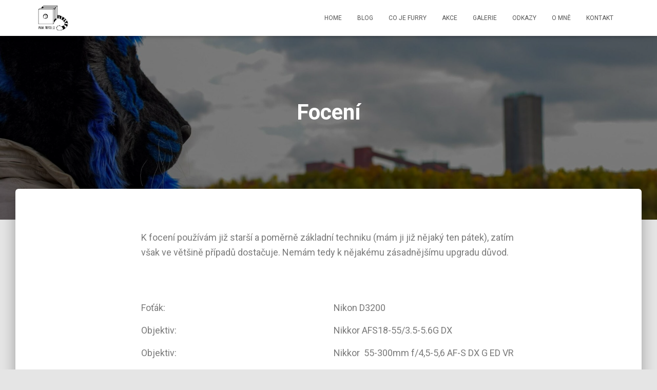

--- FILE ---
content_type: text/css
request_url: https://tharo.cz/wp-content/uploads/elementor/css/post-115.css?ver=1635748420
body_size: -44
content:
.elementor-115 .elementor-element.elementor-element-5c5d921{line-height:0.1em;}.elementor-115 .elementor-element.elementor-element-0aba6c9{line-height:0.1em;}